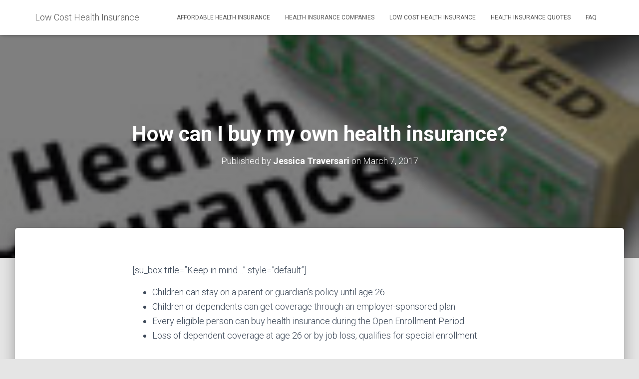

--- FILE ---
content_type: text/html; charset=UTF-8
request_url: https://www.lowcosthealthinsurance.com/how-do-you-buy-your-own-health-insurance/
body_size: 11023
content:
<!DOCTYPE html>
<html lang="en-US">

<head>
	<meta charset='UTF-8'>
	<meta name="viewport" content="width=device-width, initial-scale=1">
	<link rel="profile" href="https://gmpg.org/xfn/11">
		<title>How can I buy my own health insurance? &#8211; Low Cost Health Insurance</title>
<meta name='robots' content='max-image-preview:large' />
<link rel='dns-prefetch' href='//fonts.googleapis.com' />
<link rel='dns-prefetch' href='//s.w.org' />
<link rel="alternate" type="application/rss+xml" title="Low Cost Health Insurance &raquo; Feed" href="https://www.lowcosthealthinsurance.com/feed/" />
<link rel="alternate" type="application/rss+xml" title="Low Cost Health Insurance &raquo; Comments Feed" href="https://www.lowcosthealthinsurance.com/comments/feed/" />
		<script type="text/javascript">
			window._wpemojiSettings = {"baseUrl":"https:\/\/s.w.org\/images\/core\/emoji\/13.0.1\/72x72\/","ext":".png","svgUrl":"https:\/\/s.w.org\/images\/core\/emoji\/13.0.1\/svg\/","svgExt":".svg","source":{"concatemoji":"https:\/\/www.lowcosthealthinsurance.com\/wp-includes\/js\/wp-emoji-release.min.js?ver=5.7.14"}};
			!function(e,a,t){var n,r,o,i=a.createElement("canvas"),p=i.getContext&&i.getContext("2d");function s(e,t){var a=String.fromCharCode;p.clearRect(0,0,i.width,i.height),p.fillText(a.apply(this,e),0,0);e=i.toDataURL();return p.clearRect(0,0,i.width,i.height),p.fillText(a.apply(this,t),0,0),e===i.toDataURL()}function c(e){var t=a.createElement("script");t.src=e,t.defer=t.type="text/javascript",a.getElementsByTagName("head")[0].appendChild(t)}for(o=Array("flag","emoji"),t.supports={everything:!0,everythingExceptFlag:!0},r=0;r<o.length;r++)t.supports[o[r]]=function(e){if(!p||!p.fillText)return!1;switch(p.textBaseline="top",p.font="600 32px Arial",e){case"flag":return s([127987,65039,8205,9895,65039],[127987,65039,8203,9895,65039])?!1:!s([55356,56826,55356,56819],[55356,56826,8203,55356,56819])&&!s([55356,57332,56128,56423,56128,56418,56128,56421,56128,56430,56128,56423,56128,56447],[55356,57332,8203,56128,56423,8203,56128,56418,8203,56128,56421,8203,56128,56430,8203,56128,56423,8203,56128,56447]);case"emoji":return!s([55357,56424,8205,55356,57212],[55357,56424,8203,55356,57212])}return!1}(o[r]),t.supports.everything=t.supports.everything&&t.supports[o[r]],"flag"!==o[r]&&(t.supports.everythingExceptFlag=t.supports.everythingExceptFlag&&t.supports[o[r]]);t.supports.everythingExceptFlag=t.supports.everythingExceptFlag&&!t.supports.flag,t.DOMReady=!1,t.readyCallback=function(){t.DOMReady=!0},t.supports.everything||(n=function(){t.readyCallback()},a.addEventListener?(a.addEventListener("DOMContentLoaded",n,!1),e.addEventListener("load",n,!1)):(e.attachEvent("onload",n),a.attachEvent("onreadystatechange",function(){"complete"===a.readyState&&t.readyCallback()})),(n=t.source||{}).concatemoji?c(n.concatemoji):n.wpemoji&&n.twemoji&&(c(n.twemoji),c(n.wpemoji)))}(window,document,window._wpemojiSettings);
		</script>
		<style type="text/css">
img.wp-smiley,
img.emoji {
	display: inline !important;
	border: none !important;
	box-shadow: none !important;
	height: 1em !important;
	width: 1em !important;
	margin: 0 .07em !important;
	vertical-align: -0.1em !important;
	background: none !important;
	padding: 0 !important;
}
</style>
	<link rel='stylesheet' id='wp-block-library-css'  href='https://www.lowcosthealthinsurance.com/wp-includes/css/dist/block-library/style.min.css?ver=5.7.14' type='text/css' media='all' />
<link rel='stylesheet' id='bootstrap-css'  href='https://www.lowcosthealthinsurance.com/wp-content/themes/hestia/assets/bootstrap/css/bootstrap.min.css?ver=1.0.2' type='text/css' media='all' />
<link rel='stylesheet' id='hestia-font-sizes-css'  href='https://www.lowcosthealthinsurance.com/wp-content/themes/hestia/assets/css/font-sizes.min.css?ver=3.0.29' type='text/css' media='all' />
<link rel='stylesheet' id='hestia_style-css'  href='https://www.lowcosthealthinsurance.com/wp-content/themes/hestia/style.min.css?ver=3.0.29' type='text/css' media='all' />
<style id='hestia_style-inline-css' type='text/css'>
.hestia-top-bar,.hestia-top-bar .widget.widget_shopping_cart .cart_list{background-color:#363537}.hestia-top-bar .widget .label-floating input[type=search]:-webkit-autofill{-webkit-box-shadow:inset 0 0 0 9999px #363537}.hestia-top-bar,.hestia-top-bar .widget .label-floating input[type=search],.hestia-top-bar .widget.widget_search form.form-group:before,.hestia-top-bar .widget.widget_product_search form.form-group:before,.hestia-top-bar .widget.widget_shopping_cart:before{color:#fff}.hestia-top-bar .widget .label-floating input[type=search]{-webkit-text-fill-color:#fff !important}.hestia-top-bar div.widget.widget_shopping_cart:before,.hestia-top-bar .widget.widget_product_search form.form-group:before,.hestia-top-bar .widget.widget_search form.form-group:before{background-color:#fff}.hestia-top-bar a,.hestia-top-bar .top-bar-nav li a{color:#fff}.hestia-top-bar ul li a[href*="mailto:"]:before,.hestia-top-bar ul li a[href*="tel:"]:before{background-color:#fff}.hestia-top-bar a:hover,.hestia-top-bar .top-bar-nav li a:hover{color:#eee}.hestia-top-bar ul li:hover a[href*="mailto:"]:before,.hestia-top-bar ul li:hover a[href*="tel:"]:before{background-color:#eee}
a,.navbar .dropdown-menu li:hover>a,.navbar .dropdown-menu li:focus>a,.navbar .dropdown-menu li:active>a,.navbar .navbar-nav>li .dropdown-menu li:hover>a,body:not(.home) .navbar-default .navbar-nav>.active:not(.btn)>a,body:not(.home) .navbar-default .navbar-nav>.active:not(.btn)>a:hover,body:not(.home) .navbar-default .navbar-nav>.active:not(.btn)>a:focus,a:hover,.card-blog a.moretag:hover,.card-blog a.more-link:hover,.widget a:hover,.has-text-color.has-accent-color,p.has-text-color a{color:#e91e63}.svg-text-color{fill:#e91e63}.pagination span.current,.pagination span.current:focus,.pagination span.current:hover{border-color:#e91e63}button,button:hover,.woocommerce .track_order button[type="submit"],.woocommerce .track_order button[type="submit"]:hover,div.wpforms-container .wpforms-form button[type=submit].wpforms-submit,div.wpforms-container .wpforms-form button[type=submit].wpforms-submit:hover,input[type="button"],input[type="button"]:hover,input[type="submit"],input[type="submit"]:hover,input#searchsubmit,.pagination span.current,.pagination span.current:focus,.pagination span.current:hover,.btn.btn-primary,.btn.btn-primary:link,.btn.btn-primary:hover,.btn.btn-primary:focus,.btn.btn-primary:active,.btn.btn-primary.active,.btn.btn-primary.active:focus,.btn.btn-primary.active:hover,.btn.btn-primary:active:hover,.btn.btn-primary:active:focus,.btn.btn-primary:active:hover,.hestia-sidebar-open.btn.btn-rose,.hestia-sidebar-close.btn.btn-rose,.hestia-sidebar-open.btn.btn-rose:hover,.hestia-sidebar-close.btn.btn-rose:hover,.hestia-sidebar-open.btn.btn-rose:focus,.hestia-sidebar-close.btn.btn-rose:focus,.label.label-primary,.hestia-work .portfolio-item:nth-child(6n+1) .label,.nav-cart .nav-cart-content .widget .buttons .button,.has-accent-background-color[class*="has-background"]{background-color:#e91e63}@media(max-width:768px){.navbar-default .navbar-nav>li>a:hover,.navbar-default .navbar-nav>li>a:focus,.navbar .navbar-nav .dropdown .dropdown-menu li a:hover,.navbar .navbar-nav .dropdown .dropdown-menu li a:focus,.navbar button.navbar-toggle:hover,.navbar .navbar-nav li:hover>a i{color:#e91e63}}body:not(.woocommerce-page) button:not([class^="fl-"]):not(.hestia-scroll-to-top):not(.navbar-toggle):not(.close),body:not(.woocommerce-page) .button:not([class^="fl-"]):not(hestia-scroll-to-top):not(.navbar-toggle):not(.add_to_cart_button):not(.product_type_grouped):not(.product_type_external),div.wpforms-container .wpforms-form button[type=submit].wpforms-submit,input[type="submit"],input[type="button"],.btn.btn-primary,.widget_product_search button[type="submit"],.hestia-sidebar-open.btn.btn-rose,.hestia-sidebar-close.btn.btn-rose,.everest-forms button[type=submit].everest-forms-submit-button{-webkit-box-shadow:0 2px 2px 0 rgba(233,30,99,0.14),0 3px 1px -2px rgba(233,30,99,0.2),0 1px 5px 0 rgba(233,30,99,0.12);box-shadow:0 2px 2px 0 rgba(233,30,99,0.14),0 3px 1px -2px rgba(233,30,99,0.2),0 1px 5px 0 rgba(233,30,99,0.12)}.card .header-primary,.card .content-primary,.everest-forms button[type=submit].everest-forms-submit-button{background:#e91e63}body:not(.woocommerce-page) .button:not([class^="fl-"]):not(.hestia-scroll-to-top):not(.navbar-toggle):not(.add_to_cart_button):hover,body:not(.woocommerce-page) button:not([class^="fl-"]):not(.hestia-scroll-to-top):not(.navbar-toggle):not(.close):hover,div.wpforms-container .wpforms-form button[type=submit].wpforms-submit:hover,input[type="submit"]:hover,input[type="button"]:hover,input#searchsubmit:hover,.widget_product_search button[type="submit"]:hover,.pagination span.current,.btn.btn-primary:hover,.btn.btn-primary:focus,.btn.btn-primary:active,.btn.btn-primary.active,.btn.btn-primary:active:focus,.btn.btn-primary:active:hover,.hestia-sidebar-open.btn.btn-rose:hover,.hestia-sidebar-close.btn.btn-rose:hover,.pagination span.current:hover,.everest-forms button[type=submit].everest-forms-submit-button:hover,.everest-forms button[type=submit].everest-forms-submit-button:focus,.everest-forms button[type=submit].everest-forms-submit-button:active{-webkit-box-shadow:0 14px 26px -12px rgba(233,30,99,0.42),0 4px 23px 0 rgba(0,0,0,0.12),0 8px 10px -5px rgba(233,30,99,0.2);box-shadow:0 14px 26px -12px rgba(233,30,99,0.42),0 4px 23px 0 rgba(0,0,0,0.12),0 8px 10px -5px rgba(233,30,99,0.2);color:#fff}.form-group.is-focused .form-control{background-image:-webkit-gradient(linear,left top,left bottom,from(#e91e63),to(#e91e63)),-webkit-gradient(linear,left top,left bottom,from(#d2d2d2),to(#d2d2d2));background-image:-webkit-linear-gradient(linear,left top,left bottom,from(#e91e63),to(#e91e63)),-webkit-linear-gradient(linear,left top,left bottom,from(#d2d2d2),to(#d2d2d2));background-image:linear-gradient(linear,left top,left bottom,from(#e91e63),to(#e91e63)),linear-gradient(linear,left top,left bottom,from(#d2d2d2),to(#d2d2d2))}.navbar:not(.navbar-transparent) li:not(.btn):hover>a,.navbar li.on-section:not(.btn)>a,.navbar.full-screen-menu.navbar-transparent li:not(.btn):hover>a,.navbar.full-screen-menu .navbar-toggle:hover,.navbar:not(.navbar-transparent) .nav-cart:hover,.navbar:not(.navbar-transparent) .hestia-toggle-search:hover{color:#e91e63}.header-filter-gradient{background:linear-gradient(45deg,rgba(168,29,132,1) 0,rgb(234,57,111) 100%)}.has-text-color.has-header-gradient-color{color:#a81d84}.has-header-gradient-background-color[class*="has-background"]{background-color:#a81d84}.has-text-color.has-background-color-color{color:#E5E5E5}.has-background-color-background-color[class*="has-background"]{background-color:#E5E5E5}
.btn.btn-primary:not(.colored-button):not(.btn-left):not(.btn-right):not(.btn-just-icon):not(.menu-item),input[type="submit"]:not(.search-submit),body:not(.woocommerce-account) .woocommerce .button.woocommerce-Button,.woocommerce .product button.button,.woocommerce .product button.button.alt,.woocommerce .product #respond input#submit,.woocommerce-cart .blog-post .woocommerce .cart-collaterals .cart_totals .checkout-button,.woocommerce-checkout #payment #place_order,.woocommerce-account.woocommerce-page button.button,.woocommerce .track_order button[type="submit"],.nav-cart .nav-cart-content .widget .buttons .button,.woocommerce a.button.wc-backward,body.woocommerce .wccm-catalog-item a.button,body.woocommerce a.wccm-button.button,form.woocommerce-form-coupon button.button,div.wpforms-container .wpforms-form button[type=submit].wpforms-submit,div.woocommerce a.button.alt,div.woocommerce table.my_account_orders .button,.btn.colored-button,.btn.btn-left,.btn.btn-right,.btn:not(.colored-button):not(.btn-left):not(.btn-right):not(.btn-just-icon):not(.menu-item):not(.hestia-sidebar-open):not(.hestia-sidebar-close){padding-top:15px;padding-bottom:15px;padding-left:33px;padding-right:33px}
.btn.btn-primary:not(.colored-button):not(.btn-left):not(.btn-right):not(.btn-just-icon):not(.menu-item),input[type="submit"]:not(.search-submit),body:not(.woocommerce-account) .woocommerce .button.woocommerce-Button,.woocommerce .product button.button,.woocommerce .product button.button.alt,.woocommerce .product #respond input#submit,.woocommerce-cart .blog-post .woocommerce .cart-collaterals .cart_totals .checkout-button,.woocommerce-checkout #payment #place_order,.woocommerce-account.woocommerce-page button.button,.woocommerce .track_order button[type="submit"],.nav-cart .nav-cart-content .widget .buttons .button,.woocommerce a.button.wc-backward,body.woocommerce .wccm-catalog-item a.button,body.woocommerce a.wccm-button.button,form.woocommerce-form-coupon button.button,div.wpforms-container .wpforms-form button[type=submit].wpforms-submit,div.woocommerce a.button.alt,div.woocommerce table.my_account_orders .button,input[type="submit"].search-submit,.hestia-view-cart-wrapper .added_to_cart.wc-forward,.woocommerce-product-search button,.woocommerce-cart .actions .button,#secondary div[id^=woocommerce_price_filter] .button,.woocommerce div[id^=woocommerce_widget_cart].widget .buttons .button,.searchform input[type=submit],.searchform button,.search-form:not(.media-toolbar-primary) input[type=submit],.search-form:not(.media-toolbar-primary) button,.woocommerce-product-search input[type=submit],.btn.colored-button,.btn.btn-left,.btn.btn-right,.btn:not(.colored-button):not(.btn-left):not(.btn-right):not(.btn-just-icon):not(.menu-item):not(.hestia-sidebar-open):not(.hestia-sidebar-close){border-radius:3px}
@media(min-width:769px){.page-header.header-small .hestia-title,.page-header.header-small .title,h1.hestia-title.title-in-content,.main article.section .has-title-font-size{font-size:42px}}
</style>
<link rel='stylesheet' id='hestia_fonts-css'  href='https://fonts.googleapis.com/css?family=Roboto%3A300%2C400%2C500%2C700%7CRoboto+Slab%3A400%2C700&#038;subset=latin%2Clatin-ext&#038;ver=3.0.29' type='text/css' media='all' />
<link rel='stylesheet' id='tablepress-default-css'  href='https://www.lowcosthealthinsurance.com/wp-content/plugins/tablepress/css/default.min.css?ver=1.9' type='text/css' media='all' />
<script type='text/javascript' src='https://www.lowcosthealthinsurance.com/wp-includes/js/jquery/jquery.min.js?ver=3.5.1' id='jquery-core-js'></script>
<script type='text/javascript' src='https://www.lowcosthealthinsurance.com/wp-includes/js/jquery/jquery-migrate.min.js?ver=3.3.2' id='jquery-migrate-js'></script>
<link rel="https://api.w.org/" href="https://www.lowcosthealthinsurance.com/wp-json/" /><link rel="alternate" type="application/json" href="https://www.lowcosthealthinsurance.com/wp-json/wp/v2/posts/3371" /><link rel="EditURI" type="application/rsd+xml" title="RSD" href="https://www.lowcosthealthinsurance.com/xmlrpc.php?rsd" />
<link rel="wlwmanifest" type="application/wlwmanifest+xml" href="https://www.lowcosthealthinsurance.com/wp-includes/wlwmanifest.xml" /> 
<meta name="generator" content="WordPress 5.7.14" />
<link rel="canonical" href="https://www.lowcosthealthinsurance.com/how-do-you-buy-your-own-health-insurance/" />
<link rel='shortlink' href='https://www.lowcosthealthinsurance.com/?p=3371' />
<link rel="alternate" type="application/json+oembed" href="https://www.lowcosthealthinsurance.com/wp-json/oembed/1.0/embed?url=https%3A%2F%2Fwww.lowcosthealthinsurance.com%2Fhow-do-you-buy-your-own-health-insurance%2F" />
<link rel="alternate" type="text/xml+oembed" href="https://www.lowcosthealthinsurance.com/wp-json/oembed/1.0/embed?url=https%3A%2F%2Fwww.lowcosthealthinsurance.com%2Fhow-do-you-buy-your-own-health-insurance%2F&#038;format=xml" />
</head>

<body class="post-template-default single single-post postid-3371 single-format-standard blog-post header-layout-default">
		<div class="wrapper post-3371 post type-post status-publish format-standard has-post-thumbnail hentry category-faq category-health-insurance-guide category-health-insurance-tips tag-buyers-guide tag-health-insurance-for-beginners tag-health-insurance-laws tag-private-health-insurance default ">
		<header class="header ">
			<div style="display: none"></div>		<nav class="navbar navbar-default navbar-fixed-top  hestia_left navbar-not-transparent">
						<div class="container">
						<div class="navbar-header">
			<div class="title-logo-wrapper">
				<a class="navbar-brand" href="https://www.lowcosthealthinsurance.com/"
						title="Low Cost Health Insurance">
					<p>Low Cost Health Insurance</p></a>
			</div>
								<div class="navbar-toggle-wrapper">
						<button type="button" class="navbar-toggle" data-toggle="collapse" data-target="#main-navigation">
				<span class="icon-bar"></span>
				<span class="icon-bar"></span>
				<span class="icon-bar"></span>
				<span class="sr-only">Toggle Navigation</span>
			</button>
					</div>
				</div>
		<div id="main-navigation" class="collapse navbar-collapse"><ul id="menu-header" class="nav navbar-nav"><li id="menu-item-612" class="menu-item menu-item-type-post_type menu-item-object-page menu-item-612"><a title="Affordable Health Insurance" href="https://www.lowcosthealthinsurance.com/affordable-health-insurance/">Affordable Health Insurance</a></li>
<li id="menu-item-613" class="menu-item menu-item-type-post_type menu-item-object-page menu-item-613"><a title="Health Insurance Companies" href="https://www.lowcosthealthinsurance.com/health-insurance-companies/">Health Insurance Companies</a></li>
<li id="menu-item-29" class="menu-item menu-item-type-post_type menu-item-object-page menu-item-29"><a title="Low Cost Health Insurance" href="https://www.lowcosthealthinsurance.com/low-cost-health-insurance/">Low Cost Health Insurance</a></li>
<li id="menu-item-621" class="menu-item menu-item-type-post_type menu-item-object-page menu-item-621"><a title="Health Insurance Quotes" href="https://www.lowcosthealthinsurance.com/health-insurance-quotes/">Health Insurance Quotes</a></li>
<li id="menu-item-30" class="menu-item menu-item-type-post_type menu-item-object-page menu-item-30"><a title="FAQ" href="https://www.lowcosthealthinsurance.com/health-insurance-questions/">FAQ</a></li>
</ul></div>			</div>
					</nav>
				</header>
<div id="primary" class="boxed-layout-header page-header header-small" data-parallax="active" ><div class="container"><div class="row"><div class="col-md-10 col-md-offset-1 text-center"><h1 class="hestia-title entry-title">How can I buy my own health insurance?</h1><h4 class="author">Published by <a href="https://www.lowcosthealthinsurance.com/author/jessicat/" class="vcard author"><strong class="fn">Jessica Traversari</strong></a> on <time class="entry-date published" datetime="2017-03-07T17:53:37+00:00" content="2017-03-07">March 7, 2017</time><time class="updated hestia-hidden" datetime="2017-03-07T17:54:32+00:00">March 7, 2017</time></h4></div></div></div><div class="header-filter" style="background-image: url(https://www.lowcosthealthinsurance.com/wp-content/uploads/AdobeStock_56345340-1600x1600-155x155.jpg);"></div></div>
<div class="main  main-raised ">
	<div class="blog-post blog-post-wrapper">
		<div class="container">
			<article id="post-3371" class="section section-text">
	<div class="row">
				<div class="col-md-8 single-post-container col-md-offset-2" data-layout="sidebar-right">

			<div class="single-post-wrap entry-content"><p>[su_box title=&#8221;Keep in mind&#8230;&#8221; style=&#8221;default&#8221;]</p>
<ul>
<li>Children can stay on a parent or guardian&#8217;s policy until age 26</li>
<li>Children or dependents can get coverage through an employer-sponsored plan</li>
<li>Every eligible person can buy health insurance during the Open Enrollment Period</li>
<li>Loss of dependent coverage at age 26 or by job loss, qualifies for special enrollment</li>
</ul>
<p>[/su_box]</p>
<p>For every person, there comes a time when they must consider buying a health plan. Many people get coverage as a dependent. The Obamacare rules permit children to stay on a parent&#8217;s policy <a href="http://obamacarefacts.com/questions/can-a-grandchild-be-covered-under-a-family-health-plan/" target="_blank">until age 26</a>. Buying a health plan is usually simple and straightforward of it coincides with the open enrollment for the next calendar year.</p>
<p>Loss of coverage can qualify as a status change that requires a special enrollment period. If after open enrollment, and if nor qualifying for a special enrollment, there may be few options. When selecting health insurance from the Obamacare Marketplace, a private insurer or elsewhere, comparison shopping is essential to getting the best coverage for the right price.</p>
<p>Comparison shopping can help the consumer find the plans that are most responsive to the individual or family situation. <a href="#mdatop">Enter your zip code</a> to compare free quotes right here!</p>
<h2>The Individual Mandate</h2>
<p><img srcset="https://www.lowcosthealthinsurance.com/wp-content/uploads/AdobeStock_86154843-1600x1600-2-150x150.jpg 150w, https://www.lowcosthealthinsurance.com/wp-content/uploads/AdobeStock_86154843-1600x1600-2-450x300.jpg 450w" sizes="(min-width: 150px) 450px, 150px" loading="lazy" class="aligncenter size-medium wp-image-1914" alt="adobestock_86154843-1600x1600" width="450" height="300"></p>
<p>The Affordable Care Act requires that <a href="http://obamacarefacts.com/obamacare-individual-mandate/" target="_blank">every eligible person</a> gets and keep qualified health insurance coverage. Those that fail or refuse to do so can face a penalty for each uninsured month of the calendar year.</p>
<p><a href="https://www.lowcosthealthinsurance.com/why-do-i-have-to-have-health-insurance/">Compliance with the law</a> is the driving force for one&#8217;s first health policy. While compliance may be the reason many people buy their first health insurance policy, health insurance coverage is a vital item for personal and family security.</p>
<p>A major illness can <a href="https://www.lowcosthealthinsurance.com/what-is-major-medical-health-insurance/">create a mountain of medical debt</a>. In some areas, an appendectomy and short hospital stay can cost well over $100,000.</p>
<h2>Open Enrollment</h2>
<p><a href="http://obamacarefacts.com/obamacare-open-enrollment-2017/" target="_blank">The open enrollment period</a> is an annual event that permits every eligible person an opportunity to examine and compare insurance plans and to select qualified health insurance.</p>
<blockquote><p>The 2017 calendar year open enrollment period ran from November 1, 2016, through January 31, 2017. During this time, everyone eligible to participate could buy insurance. After open enrollment, the rule is that no one can buy insurance until the next open enrollment period.</p></blockquote>
<h2>Special Enrollment Periods</h2>
<p><a href="http://obamacarefacts.com/special-enrollment-period/" target="_blank">Special enrollments</a> are in the Affordable Care Act because life is fluid and ever-changing. Some changes affect one&#8217;s status, and these changes require a new opportunity to buy health insurance. The states and the marketplace have recognized the below-listed occurrences as qualifying life events.</p>
<p>Life events yield a 60-day period for reviewing and selecting policies. Special enrollment periods include the financial and technical assistance from the marketplace and state exchanges.</p>
<ul>
<li>Marriage</li>
<li>Divorce</li>
<li><a href="https://www.lowcosthealthinsurance.com/is-prenatal-care-covered-under-my-health-insurance/">Childbirth</a></li>
<li>Loss of coverage as a dependent at age 26</li>
<li>Loss of coverage <a href="https://www.lowcosthealthinsurance.com/how-do-you-get-health-insurance-when-unemployed/">due to job loss</a></li>
</ul>
<h2>How to Buy a Health Insurance Policy</h2>
<p><img srcset="https://www.lowcosthealthinsurance.com/wp-content/uploads/AdobeStock_71592944-1600x1600-1-150x150.jpg 150w, https://www.lowcosthealthinsurance.com/wp-content/uploads/AdobeStock_71592944-1600x1600-1-451x300.jpg 451w" sizes="(min-width: 150px) 451px, 150px" loading="lazy" class="aligncenter size-medium wp-image-1761" alt="adobestock_71592944-1600x1600" width="451" height="300"></p>
<p>From the inception in 2010, the Affordable Care Act implementation has included a significant amount of<a href="http://obamacarefacts.com/insurance-exchange/how-to-buy-health-insurance/" target="_blank"> information and assistance</a> for consumers. The law is complex as is the health insurance industry. The changes that the Congress intended were to consumers get coverage and regular medical care.</p>
<p>From 2013 to the present, the administration of the Affordable Care Act included person assistance and experts to help and guide the consumer through the selection process. The below-listed items describe the many ways that one can apply for qualified health insurance.</p>
<ul>
<li>Online at the federal Marketplace</li>
<li>Online through your state exchange&#8217;s website</li>
<li>By telephone with the federal Marketplace</li>
<li>By email with state or federal web portals</li>
<li>By mail or fax with state exchange or federal Marketplace</li>
<li>By paper or hard copy mail</li>
</ul>
<h2>Universal Acceptance</h2>
<p><img srcset="https://www.lowcosthealthinsurance.com/wp-content/uploads/AdobeStock_88335715-1600x1600-150x150.jpg 150w, https://www.lowcosthealthinsurance.com/wp-content/uploads/AdobeStock_88335715-1600x1600-627x300.jpg 627w" sizes="(min-width: 150px) 627px, 150px" loading="lazy" class="no-shadow aligncenter wp-image-3219 size-medium" alt="AdobeStock_88335715-1600x1600" width="627" height="300"></p>
<p>The most important change in policy in the Affordable Care Act is in universal acceptance; the insurers can no longer deny coverage because of <a href="http://obamacarefacts.com/pre-existing-conditions/" target="_blank">prior health or other conditions</a>. Similarly, they may not charge more for pre-existing conditions. In the rating system allowed by the Act, community rules apply with the exception and narrow use of the below-listed factors.</p>
<ul>
<li>Age</li>
<li>Location</li>
<li>Tobacco usage</li>
</ul>
<h2>The Federal Marketplace</h2>
<p>The Centers for Medicare and Medicaid operate the <a href="https://www.healthcare.gov/get-coverage/" target="_blank">federal marketplace</a>. They review the contents of plans before they can go on sale at the Marketplace or state exchanges.</p>
<p>While CMS does not get involved in plan details, they may do so in the future to help drive down the price and increase value. Many states play that role. Called the active purchaser, the states have shown a capacity for using oversight to get better plans.</p>
<h2>Buy from Brokers and Agents</h2>
<p><img srcset="https://www.lowcosthealthinsurance.com/wp-content/uploads/AdobeStock_68686661-1600x1600-150x150.jpg 150w, https://www.lowcosthealthinsurance.com/wp-content/uploads/AdobeStock_68686661-1600x1600-450x300.jpg 450w" sizes="(min-width: 150px) 450px, 150px" loading="lazy" class="aligncenter size-medium wp-image-1992" alt="adobestock_68686661-1600x1600" width="450" height="300"></p>
<p>Buyers with incomes at or above 400 percent of the federal poverty level can get little or no assistance from the Marketplace or state exchanges. These buyers should shop outside of the marketplace to find offers that satisfy the mandate and which respond to their needs or preferences.<br />
<a href="http://obamacarefacts.com/health-insurance-quotes/" target="_blank"><br />
Brokers represent no particular carrier</a> but usually have a wide range of experience placing clients with the best plan. <a href="https://www.lowcosthealthinsurance.com/what-do-health-insurance-brokers-do/">Brokers understand health insurance</a> and the trends within the industry. They are well positioned to find qualified health insurance and, if qualified, the best package of credits and assistance.</p>
<p>Similarly, <a href="https://www.lowcosthealthinsurance.com/what-does-a-health-insurance-specialist-do/">agents have in-depth knowledge</a> of the health insurance markets. They differ from brokers in that they usually carry products from a single insurer. This can be an advantage since the agent can promote all of the qualified insurance plans from that source.</p>
<h2>Tax Advantages</h2>
<p>When getting health insurance it is important to consider the tax consequences. For example, <a href="http://obamacarefacts.com/self-employed-health-insurance/" target="_blank">self-employed persons</a> enjoy a great tax break. They can deduct all of the expenses and premiums for themselves and their dependents. premium tax credits can lower the out of pocket expense of premiums. <strong>The adjustment for unused credits comes at year-end through the tax filing.</strong></p>
<h2>Getting Covered</h2>
<p><img srcset="https://www.lowcosthealthinsurance.com/wp-content/uploads/AdobeStock_79754738-1600x1600-150x150.jpg 150w, https://www.lowcosthealthinsurance.com/wp-content/uploads/AdobeStock_79754738-1600x1600-532x300.jpg 532w" sizes="(min-width: 150px) 532px, 150px" loading="lazy" class="aligncenter size-medium wp-image-1629" alt="adobestock_79754738-1600x1600" width="532" height="300"></p>
<p>Getting coverage is the goal, and sign-ups are simple during the open enrollment season. The assistance personnel and navigators can guide the consumer through the process from the first search to sign-up.</p>
<p>The same ease of enrollment follows the special enrollment periods. The <a href="https://www.healthcare.gov/quick-guide/" target="_blank">Marketplace and state exchanges</a> will provide assistance as requested. The federal marketplace and state exchanges can authorize premium tax credits and cost-sharing reduction assistance.</p>
<p>The law requires insurance coverage, and it must be qualified coverage that meets the standards of the Affordable Care Act. Comparison shopping is the proven method for finding high-value policies that meet the consumer&#8217;s needs.</p>
<p><a href="#mdabottom">Enter your zip code below</a> and discover the cheapest but most reliable health insurance policies in your state free of charge!</p>
<p>[su_spoiler title=&#8221;References:&#8221; icon=&#8221;caret-square&#8221; style=&#8221;fancy&#8221; open=&#8221;yes&#8221;]</p>
<ol>
<li><a href="http://obamacarefacts.com/questions/can-a-grandchild-be-covered-under-a-family-health-plan/" target="_blank">http://obamacarefacts.com/questions/can-a-grandchild-be-covered-under-a-family-health-plan/</a></li>
<li><a href="http://obamacarefacts.com/obamacare-individual-mandate/" target="_blank">http://obamacarefacts.com/obamacare-individual-mandate/</a></li>
<li><a href="http://obamacarefacts.com/obamacare-open-enrollment-2017/" target="_blank">http://obamacarefacts.com/obamacare-open-enrollment-2017/</a></li>
<li><a href="http://obamacarefacts.com/special-enrollment-period/" target="_blank">http://obamacarefacts.com/special-enrollment-period/</a></li>
<li><a href="http://obamacarefacts.com/insurance-exchange/how-to-buy-health-insurance/" target="_blank">http://obamacarefacts.com/insurance-exchange/how-to-buy-health-insurance/</a></li>
<li><a href="http://obamacarefacts.com/pre-existing-conditions/" target="_blank">http://obamacarefacts.com/pre-existing-conditions/</a></li>
<li><a href="https://www.healthcare.gov/get-coverage/" target="_blank">https://www.healthcare.gov/get-coverage/</a></li>
<li><a href="http://obamacarefacts.com/health-insurance-quotes/" target="_blank">http://obamacarefacts.com/health-insurance-quotes/</a></li>
<li><a href="http://obamacarefacts.com/self-employed-health-insurance/" target="_blank">http://obamacarefacts.com/self-employed-health-insurance/</a></li>
<li><a href="https://www.healthcare.gov/quick-guide/" target="_blank">https://www.healthcare.gov/quick-guide/</a></li>
</ol>
<p>[/su_spoiler]</p>
</div>
		<div class="section section-blog-info">
			<div class="row">
				<div class="col-md-6">
					<div class="entry-categories">Categories:						<span class="label label-primary"><a href="https://www.lowcosthealthinsurance.com/category/faq/">FAQ</a></span><span class="label label-primary"><a href="https://www.lowcosthealthinsurance.com/category/health-insurance-guide/">Health Insurance Guide</a></span><span class="label label-primary"><a href="https://www.lowcosthealthinsurance.com/category/health-insurance-tips/">Health Insurance Tips</a></span>					</div>
					<div class="entry-tags">Tags: <span class="entry-tag"><a href="https://www.lowcosthealthinsurance.com/tag/buyers-guide/" rel="tag">buyer's guide</a></span><span class="entry-tag"><a href="https://www.lowcosthealthinsurance.com/tag/health-insurance-for-beginners/" rel="tag">health insurance for beginners</a></span><span class="entry-tag"><a href="https://www.lowcosthealthinsurance.com/tag/health-insurance-laws/" rel="tag">health insurance laws</a></span><span class="entry-tag"><a href="https://www.lowcosthealthinsurance.com/tag/private-health-insurance/" rel="tag">private health insurance</a></span></div>				</div>
				
        <div class="col-md-6">
            <div class="entry-social">
                <a target="_blank" rel="tooltip"
                   data-original-title="Share on Facebook"
                   class="btn btn-just-icon btn-round btn-facebook"
                   href="https://www.facebook.com/sharer.php?u=https://www.lowcosthealthinsurance.com/how-do-you-buy-your-own-health-insurance/">
                   <svg xmlns="http://www.w3.org/2000/svg" viewBox="0 0 320 512" width="20" height="17"><path fill="currentColor" d="M279.14 288l14.22-92.66h-88.91v-60.13c0-25.35 12.42-50.06 52.24-50.06h40.42V6.26S260.43 0 225.36 0c-73.22 0-121.08 44.38-121.08 124.72v70.62H22.89V288h81.39v224h100.17V288z"></path></svg>
                </a>
                
                <a target="_blank" rel="tooltip" data-original-title="Share on Twitter" class="btn btn-just-icon btn-round btn-twitter" href="https://twitter.com/share?url=https://www.lowcosthealthinsurance.com/how-do-you-buy-your-own-health-insurance/&#038;text=How%20can%20I%20buy%20my%20own%20health%20insurance%3F">
                   <svg xmlns="http://www.w3.org/2000/svg" viewBox="0 0 512 512" width="20" height="17"><path fill="currentColor" d="M459.37 151.716c.325 4.548.325 9.097.325 13.645 0 138.72-105.583 298.558-298.558 298.558-59.452 0-114.68-17.219-161.137-47.106 8.447.974 16.568 1.299 25.34 1.299 49.055 0 94.213-16.568 130.274-44.832-46.132-.975-84.792-31.188-98.112-72.772 6.498.974 12.995 1.624 19.818 1.624 9.421 0 18.843-1.3 27.614-3.573-48.081-9.747-84.143-51.98-84.143-102.985v-1.299c13.969 7.797 30.214 12.67 47.431 13.319-28.264-18.843-46.781-51.005-46.781-87.391 0-19.492 5.197-37.36 14.294-52.954 51.655 63.675 129.3 105.258 216.365 109.807-1.624-7.797-2.599-15.918-2.599-24.04 0-57.828 46.782-104.934 104.934-104.934 30.213 0 57.502 12.67 76.67 33.137 23.715-4.548 46.456-13.32 66.599-25.34-7.798 24.366-24.366 44.833-46.132 57.827 21.117-2.273 41.584-8.122 60.426-16.243-14.292 20.791-32.161 39.308-52.628 54.253z"></path></svg>
                </a>
                
                <a rel="tooltip" data-original-title=" Share on Email" class="btn btn-just-icon btn-round" href="/cdn-cgi/l/email-protection#[base64]">
                    <svg xmlns="http://www.w3.org/2000/svg" viewBox="0 0 512 512" width="20" height="17"><path fill="currentColor" d="M502.3 190.8c3.9-3.1 9.7-.2 9.7 4.7V400c0 26.5-21.5 48-48 48H48c-26.5 0-48-21.5-48-48V195.6c0-5 5.7-7.8 9.7-4.7 22.4 17.4 52.1 39.5 154.1 113.6 21.1 15.4 56.7 47.8 92.2 47.6 35.7.3 72-32.8 92.3-47.6 102-74.1 131.6-96.3 154-113.7zM256 320c23.2.4 56.6-29.2 73.4-41.4 132.7-96.3 142.8-104.7 173.4-128.7 5.8-4.5 9.2-11.5 9.2-18.9v-19c0-26.5-21.5-48-48-48H48C21.5 64 0 85.5 0 112v19c0 7.4 3.4 14.3 9.2 18.9 30.6 23.9 40.7 32.4 173.4 128.7 16.8 12.2 50.2 41.8 73.4 41.4z"></path></svg>
               </a>
            </div>
		</div>			</div>
			<hr>
					</div>
		</div>		</div>
</article>

		</div>
	</div>
</div>

			<div class="section related-posts">
				<div class="container">
					<div class="row">
						<div class="col-md-12">
							<h2 class="hestia-title text-center">Related Posts</h2>
							<div class="row">
																	<div class="col-md-4">
										<div class="card card-blog">
																							<div class="card-image">
													<a href="https://www.lowcosthealthinsurance.com/changing-health-insurance-while-pregnant/" title="Switching Health Insurance Companies While Pregnant">
														<img srcset="https://www.lowcosthealthinsurance.com/wp-content/uploads/AdobeStock_84733357-1600x1600-150x150.jpg 150w, https://www.lowcosthealthinsurance.com/wp-content/uploads/AdobeStock_84733357-1600x1600-614x300.jpg 614w, https://www.lowcosthealthinsurance.com/wp-content/uploads/AdobeStock_84733357-1600x1600-1024x500.jpg 1024w, https://www.lowcosthealthinsurance.com/wp-content/uploads/AdobeStock_84733357-1600x1600.jpg 1600w" sizes="(min-width: 1024px) 1600px, (min-width: 614px) 1024px, (min-width: 150px) 614px, 150px" width="360" height="176" class="attachment-hestia-blog size-hestia-blog wp-post-image" alt="" loading="lazy">													</a>
												</div>
																						<div class="content">
												<h6 class="category text-info"><a href="https://www.lowcosthealthinsurance.com/category/family-health-insurance/" title="View all posts in Family Health Insurance" >Family Health Insurance</a> </h6>
												<h4 class="card-title">
													<a class="blog-item-title-link" href="https://www.lowcosthealthinsurance.com/changing-health-insurance-while-pregnant/" title="Switching Health Insurance Companies While Pregnant" rel="bookmark">
														Switching Health Insurance Companies While Pregnant													</a>
												</h4>
												<p class="card-description">[su_box title=&#8221;Keep in mind&#8230;&#8221; style=&#8221;default&#8221;] The open enrollment period is the official time period to buy, change, or switch health insurance After the open enrollment applicants need a special enrollment period Special enrollments require qualifying<a class="moretag" href="https://www.lowcosthealthinsurance.com/changing-health-insurance-while-pregnant/"> Read more&hellip;</a></p>
											</div>
										</div>
									</div>
																	<div class="col-md-4">
										<div class="card card-blog">
																							<div class="card-image">
													<a href="https://www.lowcosthealthinsurance.com/what-is-a-medical-insurance-referral/" title="What is a referral in healthcare?">
														<img srcset="https://www.lowcosthealthinsurance.com/wp-content/uploads/AdobeStock_82745124-1600x1600-150x150.jpg 150w, https://www.lowcosthealthinsurance.com/wp-content/uploads/AdobeStock_82745124-1600x1600-449x300.jpg 449w, https://www.lowcosthealthinsurance.com/wp-content/uploads/AdobeStock_82745124-1600x1600-1024x684.jpg 1024w, https://www.lowcosthealthinsurance.com/wp-content/uploads/AdobeStock_82745124-1600x1600.jpg 1600w" sizes="(min-width: 1024px) 1600px, (min-width: 449px) 1024px, (min-width: 150px) 449px, 150px" width="360" height="240" class="attachment-hestia-blog size-hestia-blog wp-post-image" alt="" loading="lazy">													</a>
												</div>
																						<div class="content">
												<h6 class="category text-info"><a href="https://www.lowcosthealthinsurance.com/category/faq/" title="View all posts in FAQ" >FAQ</a> </h6>
												<h4 class="card-title">
													<a class="blog-item-title-link" href="https://www.lowcosthealthinsurance.com/what-is-a-medical-insurance-referral/" title="What is a referral in healthcare?" rel="bookmark">
														What is a referral in healthcare?													</a>
												</h4>
												<p class="card-description">[su_box title=&#8221;Keep in mind&#8230;&#8221; style=&#8221;default&#8221;] Referrals play a key role in healthcare plans Plans use networks of medical care providers to deliver benefits and services for members Referrals give permission to use network resources Some<a class="moretag" href="https://www.lowcosthealthinsurance.com/what-is-a-medical-insurance-referral/"> Read more&hellip;</a></p>
											</div>
										</div>
									</div>
																	<div class="col-md-4">
										<div class="card card-blog">
																							<div class="card-image">
													<a href="https://www.lowcosthealthinsurance.com/what-is-a-section-125-medical-plan/" title="What is a Section 125 Cafeteria Plan?">
														<img srcset="https://www.lowcosthealthinsurance.com/wp-content/uploads/AdobeStock_38825948-1600x1600-150x150.jpg 150w, https://www.lowcosthealthinsurance.com/wp-content/uploads/AdobeStock_38825948-1600x1600-451x300.jpg 451w, https://www.lowcosthealthinsurance.com/wp-content/uploads/AdobeStock_38825948-1600x1600-1024x681.jpg 1024w, https://www.lowcosthealthinsurance.com/wp-content/uploads/AdobeStock_38825948-1600x1600.jpg 1600w" sizes="(min-width: 1024px) 1600px, (min-width: 451px) 1024px, (min-width: 150px) 451px, 150px" width="360" height="240" class="attachment-hestia-blog size-hestia-blog wp-post-image" alt="" loading="lazy">													</a>
												</div>
																						<div class="content">
												<h6 class="category text-info"><a href="https://www.lowcosthealthinsurance.com/category/employer-health-insurance/" title="View all posts in Employer Health Insurance" >Employer Health Insurance</a> </h6>
												<h4 class="card-title">
													<a class="blog-item-title-link" href="https://www.lowcosthealthinsurance.com/what-is-a-section-125-medical-plan/" title="What is a Section 125 Cafeteria Plan?" rel="bookmark">
														What is a Section 125 Cafeteria Plan?													</a>
												</h4>
												<p class="card-description">[su_box title=&#8221;Keep in mind&#8230;&#8221; style=&#8221;default&#8221;] A Section 125 cafeteria plan lets you pay medical bills in advance of having the money in your account The plan allows employers to provide a tax benefit to their<a class="moretag" href="https://www.lowcosthealthinsurance.com/what-is-a-section-125-medical-plan/"> Read more&hellip;</a></p>
											</div>
										</div>
									</div>
																							</div>
						</div>
					</div>
				</div>
			</div>
			<div class="footer-wrapper">
						<footer class="footer footer-black footer-big">
						<div class="container">
																<div class="hestia-bottom-footer-content"><ul id="menu-footer" class="footer-menu pull-left"><li id="menu-item-614" class="menu-item menu-item-type-post_type menu-item-object-page menu-item-614"><a href="https://www.lowcosthealthinsurance.com/about/">About</a></li>
<li id="menu-item-615" class="menu-item menu-item-type-post_type menu-item-object-page menu-item-615"><a href="https://www.lowcosthealthinsurance.com/contact-us/">Contact Us</a></li>
<li id="menu-item-616" class="menu-item menu-item-type-post_type menu-item-object-page menu-item-616"><a href="https://www.lowcosthealthinsurance.com/privacy-policy/">Privacy Policy</a></li>
</ul><div class="copyright pull-right">Hestia | Developed by <a href="https://themeisle.com" rel="nofollow">ThemeIsle</a></div></div>			</div>
					</footer>
				</div>
	</div>
<script data-cfasync="false" src="/cdn-cgi/scripts/5c5dd728/cloudflare-static/email-decode.min.js"></script><script type='text/javascript' src='https://www.lowcosthealthinsurance.com/wp-content/plugins/responsify-wp/src/picturefill.3.0.1.min.js' id='picturefill-js'></script>
<script type='text/javascript' src='https://www.lowcosthealthinsurance.com/wp-includes/js/comment-reply.min.js?ver=5.7.14' id='comment-reply-js'></script>
<script type='text/javascript' src='https://www.lowcosthealthinsurance.com/wp-content/themes/hestia/assets/bootstrap/js/bootstrap.min.js?ver=1.0.2' id='jquery-bootstrap-js'></script>
<script type='text/javascript' src='https://www.lowcosthealthinsurance.com/wp-includes/js/jquery/ui/core.min.js?ver=1.12.1' id='jquery-ui-core-js'></script>
<script type='text/javascript' id='hestia_scripts-js-extra'>
/* <![CDATA[ */
var requestpost = {"ajaxurl":"https:\/\/www.lowcosthealthinsurance.com\/wp-admin\/admin-ajax.php","disable_autoslide":"","masonry":""};
/* ]]> */
</script>
<script type='text/javascript' src='https://www.lowcosthealthinsurance.com/wp-content/themes/hestia/assets/js/script.min.js?ver=3.0.29' id='hestia_scripts-js'></script>
<script type='text/javascript' src='https://www.lowcosthealthinsurance.com/wp-includes/js/wp-embed.min.js?ver=5.7.14' id='wp-embed-js'></script>
</body>
</html>
